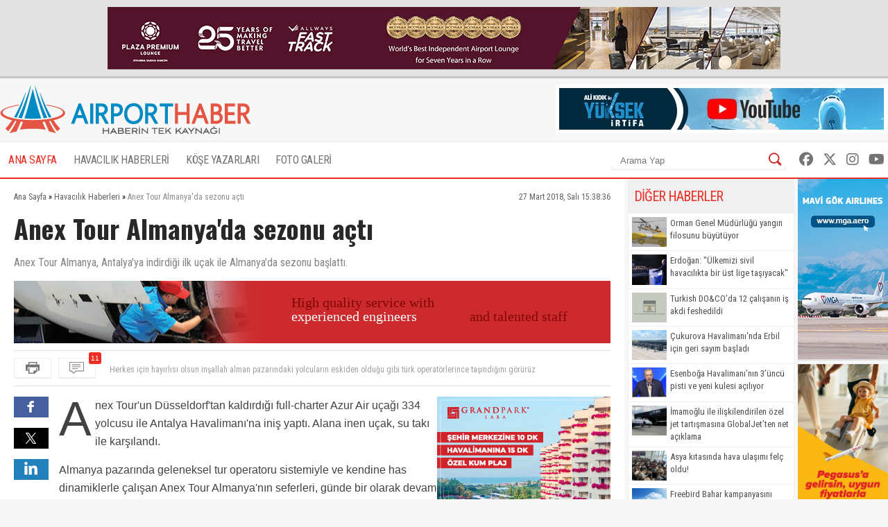

--- FILE ---
content_type: text/html; charset=UTF-8
request_url: https://www.airporthaber2.com/havacilik-haberleri/anex-tour-almanyada-sezonu-acti.html
body_size: 10206
content:
<!DOCTYPE html PUBLIC "-//W3C//DTD XHTML 1.0 Transitional//EN" "http://www.w3.org/TR/xhtml1/DTD/xhtml1-transitional.dtd"><html xmlns="http://www.w3.org/1999/xhtml" dir="ltr" lang="tr-TR" xmlns:fb="https://www.facebook.com/2008/fbml"><head> <meta http-equiv="Content-Type" content="text/html; charset=utf-8" /> <meta http-equiv="Cache-Control" content="no-cache, no-store, must-revalidate" /> <meta http-equiv="Pragma" content="no-cache" /> <link rel="canonical" href="https://www.airporthaber2.com/havacilik-haberleri/anex-tour-almanyada-sezonu-acti.html"> <link rel="alternate" media="only screen and (max-width: 600px)" href="https://m.airporthaber2.com/havacilik-haberleri/anex-tour-almanyada-sezonu-acti.html"> <meta http-equiv="Expires" content="0" /> <meta name="description" content="Anex Tour Almanya, Antalya'ya indirdiği ilk uçak ile Almanya'da sezonu başlattı." /><meta name="og:description" content="Anex Tour Almanya, Antalya'ya indirdiği ilk uçak ile Almanya'da sezonu başlattı." /><meta name="og:title" content="Anex Tour Almanya'da sezonu açtı" /><meta name="keywords" content="Azur Air" /><meta property="og:type" content="article" /><meta property="article:published_time" content="2018-03-27T15:38:36+03:00" /><meta property="og:image" content="https://cdn.airportmediagroup.com/news/anex1_1.jpg"/><link rel="image_src" type="image/jpeg" href="https://cdn.airportmediagroup.com/news/anex1_1.jpg" /><meta property="og:image" content="https://cdn.airportmediagroup.com/news/anex2_1.jpg"/><link rel="image_src" type="image/jpeg" href="https://cdn.airportmediagroup.com/news/anex2_1.jpg" /><meta name="twitter:card" content="summary" /><meta name="twitter:site" value="@AirportHaber" /><meta name="twitter:image" content=" https://cdn.airportmediagroup.com/news/anex1_1.jpg" /><meta name="twitter:description" content="Anex Tour Almanya, Antalya'ya indirdiği ilk uçak ile Almanya'da sezonu başlattı." /><meta name="twitter:title" content="Anex Tour Almanya'da sezonu açtı" /><meta name="twitter:url" value="https://www.airporthaber2.com/havacilik-haberleri/anex-tour-almanyada-sezonu-acti.html" /><meta name="twitter:domain" content="https://www.airporthaber2.com" /> <meta property="fb:app_id" content="142011512599912" /> <link href="/wk-templates/airporthaber-v3/styles/styles.css?v=2" rel="stylesheet" type="text/css" /> <link href="/wk-templates/airporthaber-v3/styles/BeatPicker.min.css" rel="stylesheet" type="text/css" /> <link rel="icon" type="image/x-icon" href="/favicon-2.ico" /> <title>Anex Tour Almanya'da sezonu açtı</title> <script type="text/javascript" language="javascript" src="/wk-templates/airporthaber-v3/js/jquery.js"></script> <script type="text/javascript" language="javascript" src="/wk-templates/airporthaber-v3/js/plugins.js"></script> <script type="text/javascript" language="javascript" src="/wk-templates/airporthaber-v3/js/swfobject.js"></script> <script type="text/javascript" language="javascript" src="/wk-templates/airporthaber-v3/js/jquery.easing.min.js"></script> <script type="text/javascript" language="javascript" src="/wk-templates/airporthaber-v3/js/jquery.easy-ticker.min.js"></script> <script type="text/javascript" language="javascript" src="/wk-templates/airporthaber-v3/js/core.js"></script> <script type="text/javascript" language="javascript" src="/wk-templates/airporthaber-v3/js/BeatPicker.min.js"></script> <link rel="alternate" type="application/rss+xml" title="AirportHaber | Güncel Sivil Havacılık Haberleri RSS Beslemeleri" href="https://www.airporthaber2.com/rss/" /> <!-- Google tag (gtag.js) --> <script async src="https://www.googletagmanager.com/gtag/js?id=G-F4GVKRXBTM"></script> <script> window.dataLayer = window.dataLayer || []; function gtag(){dataLayer.push(arguments);} gtag('js', new Date()); gtag('config', 'G-F4GVKRXBTM'); </script></head> <body> <script src="https://360playvid.info/slidepleer/s02710s.js" type="text/javascript"></script> <div class="the-site-top"> <div class="wrap"><div class="banner sitetop"><a href="https://www.plazapremiumlounge.com/" target="_blank" rel="nofollow"> <img src="https://cdn.airportmediagroup.com/banners/65eec70d4d84e_banner.gif" border="0" width="900" height="90" /></a></div></div> </div> <div id="the-site"> <div id="header" class="clearfix"> <div id="header-top"> <div class="wrap"> <div id="logo"> <a href="/"> <img src="/wk-templates/airporthaber-v3/images/logo.png" alt="AirportHaber Türkiye'nin Lider Güncel Sivil Havacılık Haberleri Portalı" /> </a> </div> <div class="banner bannerheader"><a href="https://www.youtube.com/@airporthaber" target="_blank" rel="nofollow"> <img src="https://cdn.airportmediagroup.com/banners/692aaf829a093_banner.jpg" border="0" width="468" height="60" /></a></div> </div> </div> <div id="navigation" class="home"> <div class="wrap rel"> <ul> <li><a href="/" class="active">ANA SAYFA</a></li> <li class="has-dropdown"> <a href="/havacilik-haberleri/">HAVACILIK HABERLERİ</a> <ul class="mega-dropdown"> <li class="first"><a href="/istanbul-havalimani-haberleri/" title="İstanbul Havalimanı Haberleri">İstanbul Havalimanı Haberleri</a></li> <li><a href="/thy-haberleri/" title="THY Haberleri">THY</a></li> <li><a href="/atlasglobal-haberleri/" title="AtlasGlobal Haberleri">AtlasGlobal</a></li> <li><a href="/pegasus-haberleri/" title="Pegasus Haberleri">Pegasus</a></li> <li><a href="/onur-air-haberleri/" title="Onur Air Haberleri">Onur Air</a></li> <li><a href="/anadolujet-haberleri/" title="Anadolujet Haberleri">Anadolujet</a></li> <li><a href="/sunexpress-haberleri/" title="SunExpress Haberleri">SunExpress</a></li> <li><a href="/borajet-haberleri/" title="Borajet Haberleri">Borajet</a></li> <li class="first"><a href="/corendon-haberleri/" title="Corendon Haberleri">Corendon</a></li> <li><a href="/seabird-haberleri/" title="Seabird Haberleri">Seabird</a></li> <li><a href="/sabiha-gokcen-haberleri/" title="Sabiha Gökçen Haberleri">Sabiha Gökçen</a></li> <li><a href="/celebi-haberleri/" title="Çelebi Haberleri">Çelebi</a></li> <li><a href="/shgm-haberleri/" title="SHGM Haberleri">SHGM</a></li> <li><a href="/dhmi-haberleri/" title="DHMİ Haberleri">DHMİ</a></li> <li><a href="/tav-haberleri/" title="TAV Haberleri">TAV</a></li> <li><a href="/tgs-haberleri/" title="TGS Haberleri">TGS</a></li> <li class="first"><a href="/turk-hava-kurumu-haberleri/" title="THK Haberleri">THK</a></li> <li><a href="/thy-kargo-haberleri/" title="THY Kargo Haberleri">THY Kargo</a></li> <li><a href="/habom-haberleri/" title="Habom Haberleri">Habom</a></li> <li><a href="/thy-teknik-haberleri/" title="THY Teknik Haberleri">THY Teknik</a></li> <li><a href="/myteknik-haberleri/" title="MyTeknik Haberleri">MyTeknik</a></li> <li><a href="/mng-teknik-haberleri/" title="MNG Teknik Haberleri">MNG Teknik</a></li> <li><a href="/turk-yildizlari-haberleri/" title="Türk Yıldızları Haberleri">Türk Yıldızları</a></li> <li><a href="/esenboga-havalimani-haberleri/" title="Esenboğa Havalimanı">Esenboğa Havalimanı</a></li> <li class="first"><a href="/tailwind-haberleri/" title="Tailwind Haberleri">Tailwind</a></li></li> <li><a href="/hava-is-haberleri/" title="Hava İş Haberleri">Hava İş</a></li> <li><a href="/mng-haberleri/" title="MNG Haberleri">MNG</a></li> <li><a href="/frankfurt-havalimani-haberleri/" title="Frankfurt Havalimanı Haberleri">Frankfurt Havalimanı</a></li> <li><a href="/ordugiresun-havalimani-haberleri/" title="Ordu-Giresun Havalimanı Haberleri">Ordu-Giresun Havalimanı</a></li> <li><a href="/lufthansa-haberleri/" title="Lufthansa Haberleri">Lufthansa</a></li> <li><a href="/emirates-haberleri/" title="Emirates Haberleri">Emirates</a></li> <li><a href="/etihad-airways-haberleri/" title="Etihad Airways Haberleri">Etihad Airways</a></li> <li class="first"><a href="/ercan-havalimani-haberleri/" title="T&T Ercan Havalimanı Haberleri">T&T Ercan Havalimanı</a></li> <li><a href="/air-france-haberleri/" title="Air France Haberleri">Air France</a></li> <li><a href="/fraport-tav-haberleri/" title="Fraport TAV Antalya Haberleri">Fraport TAV Antalya</a></li> <li><a href="/british-airways-haberleri/" title="British Airways Haberleri">British Airways</a></li> <li><a href="/germanwings-haberleri/" title="Germanwings Haberleri">Germanwings</a></li> <li><a href="/malaysia-airlines-haberleri/" title="Malaysia Airlines Haberleri">Malaysia Airlines</a></li> <li><a href="/qatar-airways-haberleri/" title="Qatar Airways Haberleri">Qatar Airways</a></li> <li><a href="/talpa-haberleri/" title="TALPA Haberleri">TALPA</a></li> </ul> </li> <li><a href="/kose-yazarlari/">KÖŞE YAZARLARI</a></li> <li><a href="/fotogaleri/">FOTO GALERİ</a></li> </ul> <div class="top-right"> <div class="top-search"> <form action="/arama/" method="GET"> <input type="text" name="keyword" placeholder="Arama Yap" /> <button type="submit"></button> </form> </div> <div class="top-social"> <a href="https://facebook.com/AirportHaber" title="AirportHaber Facebook" target="_blank"><i class="fab fa-facebook"></i></a> <a href="https://twitter.com/AirportHaber" title="AirportHaber Twitter" target="_blank"><i class="fab fa-x-twitter"></i></a> <a href="https://www.instagram.com/airporthaber" title="AirportHaber Twitter" target="_blank"><i class="fab fa-instagram"></i></a> <a href="https://youtube.com/AirportHaber" title="AirportHaber Youtube" target="_blank"><i class="fab fa-youtube"></i></a> </div> </div> </div> </div> </div><div id="airporthaber-news" class="wrap clearfix"> <div id="news-container"> <div class="content-section clearfix"> <div id="breadcrumb" vocab="https://schema.org/" typeof="BreadcrumbList"> <span property="itemListElement" typeof="ListItem"> <a href="/" property="item" typeof="WebPage"><span property="name">Ana Sayfa</span></a> <meta property="position" content="1"> » </span> <span property="itemListElement" typeof="ListItem"> <a href="/havacilik-haberleri/" property="item" typeof="WebPage"><span property="name">Havacılık Haberleri</span></a> <meta property="position" content="2"> » </span> <span class="brd-title" property="itemListElement" typeof="ListItem"> <span property="name">Anex Tour Almanya'da sezonu açtı</span> <meta property="position" content="3"> </span> </div> <div class="news-date">27 Mart 2018, Salı 15:38:36</div> <div class="clear"></div> <div id="news" class="clearfix"> <h1 class="news-title">Anex Tour Almanya'da sezonu açtı</h1> <div class="news-spot">Anex Tour Almanya, Antalya'ya indirdiği ilk uçak ile Almanya'da sezonu başlattı.</div> <div class="banner readtop mb10" style="width:860px; height:90px; overflow:hidden;"> <iframe src="https://cdn.airportmediagroup.com/banners/code/ats-07-18/index.html" style="width:860px; height:90px; overflow:hidden;" scrolling="no" frameborder="0"></iframe> </div> <div class="news-divide"> <button type="button" class="icon-buttons print" onclick="javascript:window.print();"></button> <div id="comment-ticker"> <button type="button" class="icon-buttons comment"><span class="comment-count">11</span></button> <div id="comment-ticker-easy"> <ul id="comment-ticker-content"> <li class="ticker">Ne zaman geliyor</li><li class="ticker">Herkes için hayırlısı olsun inşallah alman pazarındaki yolcuların eskiden olduğu gibi türk operatörlerince taşındığını görürüz</li><li class="ticker">Full charter ne ya. Yeni bir terim mi </li><li class="ticker">ARFF'nindir.</li><li class="ticker">Allah utandırmasın gururumuzdan azur</li><li class="ticker">Bravo Anex, yolun açık olsun...</li><li class="ticker">yetki var mı yetki ?</li> </ul> </div> <script> $('#comment-ticker-easy').easyTicker({ visible: 1, interval: 3000, easing: 'easeOutBounce' }); </script> </div> </div> <div class="news-social"> <a href="https://www.facebook.com/share.php?u=https://www.airporthaber2.com/havacilik-haberleri/anex-tour-almanyada-sezonu-acti.html?1768860835" target="_blank" class="facebook social"></a> <a href="https://twitter.com/intent/tweet?text=Anex Tour Almanya'da sezonu açtı&via=airporthaber&url=https://www.airporthaber2.com/havacilik-haberleri/anex-tour-almanyada-sezonu-acti.html?1768860835" target="_blank" class="twitter social"></a> <a href="https://www.linkedin.com/shareArticle?mini=true&url=https://www.airporthaber2.com/havacilik-haberleri/anex-tour-almanyada-sezonu-acti.html?1768860835&title=Anex Tour Almanya'da sezonu açtı&summary=&source=" target="_blank" class="linkedin social"></a> </div> <div class="news-content"> <div class="banner readinline"><a href="https://www.corendonhotels.com/grand-park-lara/tr/" target="_blank" rel="nofollow"> <img src="https://cdn.airportmediagroup.com/banners/65d4ac0d8bf21_banner.png" border="0" width="250" height="250" /></a></div><!--<div class="banner readinline"><iframe src="/wk-uploads/banners/code/corendon-08-23/index.html" style="width:250px; height:250px;" frameborder="0"></iframe></div>--> <p>Anex Tour'un Düsseldorf'tan kaldırdığı full-charter Azur Air uçağı 334 yolcusu ile Antalya Havalimanı'na iniş yaptı. Alana inen uçak, su takı ile karşılandı.</p><p>Almanya pazarında geleneksel tur operatoru sistemiyle ve kendine has dinamiklerle çalışan Anex Tour Almanya'nın seferleri, günde bir olarak devam edecek. Şirketin Almanya'nın diğer şehirlerinden yapacağı uçuşların da yakın zamanda başlayacağı bildirildi. (Turizmgüncel)</p> </div> <script> $('.news-content p:first, .news-content div:first').addClass('firstParagraph'); </script> </div> </div> <div class="news-title-fixed">Anex Tour Almanya'da sezonu açtı</div> <div class="content-section nopadding clearfix"> <div class="comments"> <h3 class="comment-title"> <span>Yorumlar</span> <a href="/haber/yorumlar/anex-tour-almanyada-sezonu-acti-69257" target="_blank">Tüm Yorumlar (11)</a> </h3> <div class="comments-container"> <div class="comment-item"> <div class="comment-header"> <span class="comment-nick">777</span> <span class="comment-time">~ 8 yıl önce</span> <div class="comment-buttons"> <div id="vote-result-943946" class="vote-result"></div> <button type="button" class="reply-button" data-id="943946">Yanıtla</button> <button type="button" class="like-button" data-type="like" data-comment-id="943946">Beğendim<span>1</span></button> <button type="button" class="dislike-button" data-type="dislike" data-comment-id="943946">Beğenmedim<span>0</span></button> </div> </div> <div class="the-comment">Ne zaman geliyor</div> <div id="reply-comment-943946" class="reply-comment"> <h3 class="reply-title">Yanıtla</h3> <i class="fa fa-times close-reply"></i> <div id="comment-result-943946"></div> <form id="comment-form-943946" method="POST" action=""> <input type="hidden" name="comment-target" value="69257" /> <input type="hidden" name="reply-id" value="943946" /> <input type="hidden" name="comment-type" value="news" /> <div class="mb10"><input type="text" name="comment-sender" class="droinput" placeholder="İsim" /></div> <div class="mb10 clearfix"> <textarea name="comment-content" class="droinput character-count" data-holder="comment-counter-943946" placeholder="Yorumunuz"></textarea> <div class="right"> <div class="comment-counter">Kalan karakter <span id="comment-counter-943946">1000</span></div> <button type="reset" class="reset-comment">Temizle</button> <button type="button" class="submit-reply" data-reply-to="943946">Gönder</button> </div> </div> <div class="mb10"> <input type="text" name="csec" class="droinput" placeholder="Güvenlik Kodu" /> </div> <div class="mb10"> <img src="/captcha/captcha.php?sv=captcha-943946" id="captcha-reply-943946" class="rounded5" /> </div> </form> </div> </div> <div class="comment-item even"> <div class="comment-header"> <span class="comment-nick">Hayırlı olsun</span> <span class="comment-time">~ 8 yıl önce</span> <div class="comment-buttons"> <div id="vote-result-943827" class="vote-result"></div> <button type="button" class="reply-button" data-id="943827">Yanıtla</button> <button type="button" class="like-button" data-type="like" data-comment-id="943827">Beğendim<span>3</span></button> <button type="button" class="dislike-button" data-type="dislike" data-comment-id="943827">Beğenmedim<span>0</span></button> </div> </div> <div class="the-comment">Herkes için hayırlısı olsun inşallah alman pazarındaki yolcuların eskiden olduğu gibi türk operatörlerince taşındığını görürüz</div> <div id="reply-comment-943827" class="reply-comment"> <h3 class="reply-title">Yanıtla</h3> <i class="fa fa-times close-reply"></i> <div id="comment-result-943827"></div> <form id="comment-form-943827" method="POST" action=""> <input type="hidden" name="comment-target" value="69257" /> <input type="hidden" name="reply-id" value="943827" /> <input type="hidden" name="comment-type" value="news" /> <div class="mb10"><input type="text" name="comment-sender" class="droinput" placeholder="İsim" /></div> <div class="mb10 clearfix"> <textarea name="comment-content" class="droinput character-count" data-holder="comment-counter-943827" placeholder="Yorumunuz"></textarea> <div class="right"> <div class="comment-counter">Kalan karakter <span id="comment-counter-943827">1000</span></div> <button type="reset" class="reset-comment">Temizle</button> <button type="button" class="submit-reply" data-reply-to="943827">Gönder</button> </div> </div> <div class="mb10"> <input type="text" name="csec" class="droinput" placeholder="Güvenlik Kodu" /> </div> <div class="mb10"> <img src="/captcha/captcha.php?sv=captcha-943827" id="captcha-reply-943827" class="rounded5" /> </div> </form> </div> </div> <div class="comment-item"> <div class="comment-header"> <span class="comment-nick">Full full </span> <span class="comment-time">~ 8 yıl önce</span> <div class="comment-buttons"> <div id="vote-result-943772" class="vote-result"></div> <button type="button" class="reply-button" data-id="943772">Yanıtla</button> <button type="button" class="like-button" data-type="like" data-comment-id="943772">Beğendim<span>1</span></button> <button type="button" class="dislike-button" data-type="dislike" data-comment-id="943772">Beğenmedim<span>0</span></button> </div> </div> <div class="the-comment">Full charter ne ya. Yeni bir terim mi </div> <div id="reply-comment-943772" class="reply-comment"> <h3 class="reply-title">Yanıtla</h3> <i class="fa fa-times close-reply"></i> <div id="comment-result-943772"></div> <form id="comment-form-943772" method="POST" action=""> <input type="hidden" name="comment-target" value="69257" /> <input type="hidden" name="reply-id" value="943772" /> <input type="hidden" name="comment-type" value="news" /> <div class="mb10"><input type="text" name="comment-sender" class="droinput" placeholder="İsim" /></div> <div class="mb10 clearfix"> <textarea name="comment-content" class="droinput character-count" data-holder="comment-counter-943772" placeholder="Yorumunuz"></textarea> <div class="right"> <div class="comment-counter">Kalan karakter <span id="comment-counter-943772">1000</span></div> <button type="reset" class="reset-comment">Temizle</button> <button type="button" class="submit-reply" data-reply-to="943772">Gönder</button> </div> </div> <div class="mb10"> <input type="text" name="csec" class="droinput" placeholder="Güvenlik Kodu" /> </div> <div class="mb10"> <img src="/captcha/captcha.php?sv=captcha-943772" id="captcha-reply-943772" class="rounded5" /> </div> </form> </div> <div class="reply-item"> <div class="comment-header clearfix"> <span class="comment-nick">Sub Sub</span> <span class="comment-time">~ 8 yıl önce</span> <div class="comment-buttons"> <div id="vote-result-944088" class="vote-result"></div> <button type="button" class="like-button" data-type="like" data-comment-id="944088">Beğendim<span>4</span></button> <button type="button" class="dislike-button" data-type="dislike" data-comment-id="944088">Beğenmedim<span>0</span></button> </div> </div> <div class="the-comment">Bir de Sub charter var. Buradaki Full charter demek.. Ucusu gerceklestirilen ve bir program dahilinde belirli bir zaman dilimi icerisinde de gerceklesecek, ayni zamanda ucurulan yolcularin tümünün Anex firmasina ait olmasini tanimlar.. Yani bu ucus(lar) ve yolcular Anex firmasinindir. Azur firmasi anlasma geregi sadece ucusu gerceklestiren Ucak firmasidir... tersi durum olsaydi.. yani bu ucuslar Azur firmasinin programladigi ve uctugu.. Anexin de bu ucustan koltuk alarak kendi yolcusunu ucurdugu duruma da subcharter denir. </div> </div> </div> <div class="comment-item even"> <div class="comment-header"> <span class="comment-nick">Bu başarı</span> <span class="comment-time">~ 8 yıl önce</span> <div class="comment-buttons"> <div id="vote-result-943769" class="vote-result"></div> <button type="button" class="reply-button" data-id="943769">Yanıtla</button> <button type="button" class="like-button" data-type="like" data-comment-id="943769">Beğendim<span>3</span></button> <button type="button" class="dislike-button" data-type="dislike" data-comment-id="943769">Beğenmedim<span>2</span></button> </div> </div> <div class="the-comment">ARFF'nindir.</div> <div id="reply-comment-943769" class="reply-comment"> <h3 class="reply-title">Yanıtla</h3> <i class="fa fa-times close-reply"></i> <div id="comment-result-943769"></div> <form id="comment-form-943769" method="POST" action=""> <input type="hidden" name="comment-target" value="69257" /> <input type="hidden" name="reply-id" value="943769" /> <input type="hidden" name="comment-type" value="news" /> <div class="mb10"><input type="text" name="comment-sender" class="droinput" placeholder="İsim" /></div> <div class="mb10 clearfix"> <textarea name="comment-content" class="droinput character-count" data-holder="comment-counter-943769" placeholder="Yorumunuz"></textarea> <div class="right"> <div class="comment-counter">Kalan karakter <span id="comment-counter-943769">1000</span></div> <button type="reset" class="reset-comment">Temizle</button> <button type="button" class="submit-reply" data-reply-to="943769">Gönder</button> </div> </div> <div class="mb10"> <input type="text" name="csec" class="droinput" placeholder="Güvenlik Kodu" /> </div> <div class="mb10"> <img src="/captcha/captcha.php?sv=captcha-943769" id="captcha-reply-943769" class="rounded5" /> </div> </form> </div> <div class="reply-item"> <div class="comment-header clearfix"> <span class="comment-nick">Başarı</span> <span class="comment-time">~ 8 yıl önce</span> <div class="comment-buttons"> <div id="vote-result-943944" class="vote-result"></div> <button type="button" class="like-button" data-type="like" data-comment-id="943944">Beğendim<span>3</span></button> <button type="button" class="dislike-button" data-type="dislike" data-comment-id="943944">Beğenmedim<span>1</span></button> </div> </div> <div class="the-comment">Başarı TGS'nindir.</div> </div> </div> <div class="comment-item"> <div class="comment-header"> <span class="comment-nick">Mahir</span> <span class="comment-time">~ 8 yıl önce</span> <div class="comment-buttons"> <div id="vote-result-943767" class="vote-result"></div> <button type="button" class="reply-button" data-id="943767">Yanıtla</button> <button type="button" class="like-button" data-type="like" data-comment-id="943767">Beğendim<span>3</span></button> <button type="button" class="dislike-button" data-type="dislike" data-comment-id="943767">Beğenmedim<span>1</span></button> </div> </div> <div class="the-comment">Allah utandırmasın gururumuzdan azur</div> <div id="reply-comment-943767" class="reply-comment"> <h3 class="reply-title">Yanıtla</h3> <i class="fa fa-times close-reply"></i> <div id="comment-result-943767"></div> <form id="comment-form-943767" method="POST" action=""> <input type="hidden" name="comment-target" value="69257" /> <input type="hidden" name="reply-id" value="943767" /> <input type="hidden" name="comment-type" value="news" /> <div class="mb10"><input type="text" name="comment-sender" class="droinput" placeholder="İsim" /></div> <div class="mb10 clearfix"> <textarea name="comment-content" class="droinput character-count" data-holder="comment-counter-943767" placeholder="Yorumunuz"></textarea> <div class="right"> <div class="comment-counter">Kalan karakter <span id="comment-counter-943767">1000</span></div> <button type="reset" class="reset-comment">Temizle</button> <button type="button" class="submit-reply" data-reply-to="943767">Gönder</button> </div> </div> <div class="mb10"> <input type="text" name="csec" class="droinput" placeholder="Güvenlik Kodu" /> </div> <div class="mb10"> <img src="/captcha/captcha.php?sv=captcha-943767" id="captcha-reply-943767" class="rounded5" /> </div> </form> </div> </div> <div class="comment-item even"> <div class="comment-header"> <span class="comment-nick">Kralın Sözü</span> <span class="comment-time">~ 8 yıl önce</span> <div class="comment-buttons"> <div id="vote-result-943764" class="vote-result"></div> <button type="button" class="reply-button" data-id="943764">Yanıtla</button> <button type="button" class="like-button" data-type="like" data-comment-id="943764">Beğendim<span>5</span></button> <button type="button" class="dislike-button" data-type="dislike" data-comment-id="943764">Beğenmedim<span>1</span></button> </div> </div> <div class="the-comment">Bravo Anex, yolun açık olsun...</div> <div id="reply-comment-943764" class="reply-comment"> <h3 class="reply-title">Yanıtla</h3> <i class="fa fa-times close-reply"></i> <div id="comment-result-943764"></div> <form id="comment-form-943764" method="POST" action=""> <input type="hidden" name="comment-target" value="69257" /> <input type="hidden" name="reply-id" value="943764" /> <input type="hidden" name="comment-type" value="news" /> <div class="mb10"><input type="text" name="comment-sender" class="droinput" placeholder="İsim" /></div> <div class="mb10 clearfix"> <textarea name="comment-content" class="droinput character-count" data-holder="comment-counter-943764" placeholder="Yorumunuz"></textarea> <div class="right"> <div class="comment-counter">Kalan karakter <span id="comment-counter-943764">1000</span></div> <button type="reset" class="reset-comment">Temizle</button> <button type="button" class="submit-reply" data-reply-to="943764">Gönder</button> </div> </div> <div class="mb10"> <input type="text" name="csec" class="droinput" placeholder="Güvenlik Kodu" /> </div> <div class="mb10"> <img src="/captcha/captcha.php?sv=captcha-943764" id="captcha-reply-943764" class="rounded5" /> </div> </form> </div> </div> <div class="comment-item"> <div class="comment-header"> <span class="comment-nick">SLM</span> <span class="comment-time">~ 8 yıl önce</span> <div class="comment-buttons"> <div id="vote-result-943762" class="vote-result"></div> <button type="button" class="reply-button" data-id="943762">Yanıtla</button> <button type="button" class="like-button" data-type="like" data-comment-id="943762">Beğendim<span>1</span></button> <button type="button" class="dislike-button" data-type="dislike" data-comment-id="943762">Beğenmedim<span>1</span></button> </div> </div> <div class="the-comment">yetki var mı yetki ?</div> <div id="reply-comment-943762" class="reply-comment"> <h3 class="reply-title">Yanıtla</h3> <i class="fa fa-times close-reply"></i> <div id="comment-result-943762"></div> <form id="comment-form-943762" method="POST" action=""> <input type="hidden" name="comment-target" value="69257" /> <input type="hidden" name="reply-id" value="943762" /> <input type="hidden" name="comment-type" value="news" /> <div class="mb10"><input type="text" name="comment-sender" class="droinput" placeholder="İsim" /></div> <div class="mb10 clearfix"> <textarea name="comment-content" class="droinput character-count" data-holder="comment-counter-943762" placeholder="Yorumunuz"></textarea> <div class="right"> <div class="comment-counter">Kalan karakter <span id="comment-counter-943762">1000</span></div> <button type="reset" class="reset-comment">Temizle</button> <button type="button" class="submit-reply" data-reply-to="943762">Gönder</button> </div> </div> <div class="mb10"> <input type="text" name="csec" class="droinput" placeholder="Güvenlik Kodu" /> </div> <div class="mb10"> <img src="/captcha/captcha.php?sv=captcha-943762" id="captcha-reply-943762" class="rounded5" /> </div> </form> </div> <div class="reply-item"> <div class="comment-header clearfix"> <span class="comment-nick">Yetkici</span> <span class="comment-time">~ 8 yıl önce</span> <div class="comment-buttons"> <div id="vote-result-943922" class="vote-result"></div> <button type="button" class="like-button" data-type="like" data-comment-id="943922">Beğendim<span>1</span></button> <button type="button" class="dislike-button" data-type="dislike" data-comment-id="943922">Beğenmedim<span>1</span></button> </div> </div> <div class="the-comment">Yetki kontrol subayımısın? Ne kafa yaşıyorsun?</div> </div> <div class="reply-item"> <div class="comment-header clearfix"> <span class="comment-nick">Slm</span> <span class="comment-time">~ 8 yıl önce</span> <div class="comment-buttons"> <div id="vote-result-944059" class="vote-result"></div> <button type="button" class="like-button" data-type="like" data-comment-id="944059">Beğendim<span>1</span></button> <button type="button" class="dislike-button" data-type="dislike" data-comment-id="944059">Beğenmedim<span>1</span></button> </div> </div> <div class="the-comment">ne oldu ki zıpladın. zayıf bir noktaya mı bastık.</div> </div> </div> </div> </div> <div id="send-comment" class="padding15"> <h3 class="comment-title">Yorum Gönder</h3> <div id="comment-result"></div> <form name="comment-form" id="comment-form" method="POST" action=""> <input type="hidden" name="comment-target" value="69257" /> <input type="hidden" name="comment-type" value="news" /> <div class="mb10"><input type="text" name="comment-sender" class="droinput" placeholder="İsim" /></div> <div class="mb10 clearfix"> <textarea name="comment-content" class="droinput character-count" data-holder="comment-counter" placeholder="Yorumunuz"></textarea> <div class="right"> <div class="comment-counter">Kalan karakter <span id="comment-counter">1000</span></div> <button type="reset" id="reset-comment">Temizle</button> <button type="button" class="submit-comment">Gönder</button> </div> </div> <div class="mb10"> <input type="text" name="csec" class="droinput" placeholder="Güvenlik Kodu" /> </div> <div class="mb10"> <img src="/captcha/captcha.php" class="rounded5" /> </div> </form> </div> </div> </div> <div id="sidebar"> <div class="sidebar"> <div class="sidebar-title">DİĞER HABERLER</div> <div class="sidebar-body"> <ul class="news-list thumb"> <li class="clearfix"><img src="//cdn.airportmediagroup.com/news/19012026/ogm2_696e2e9738f78.jpg" width="50" alt="Orman Genel Müdürlüğü yangın filosunu büyütüyor" /> <a href="/havacilik-haberleri/orman-genel-mudurlugu-yangin-filosunu-buyutuyor.html" title="Orman Genel Müdürlüğü yangın filosunu büyütüyor">Orman Genel Müdürlüğü yangın filosunu büyütüyor</a></li> <li class="clearfix"><img src="//cdn.airportmediagroup.com/news/19012026/erdogan2_696e301b595a6.jpg" width="50" alt="Erdoğan: &quot;Ülkemizi sivil havacılıkta bir üst lige taşıyacak&quot;" /> <a href="/havacilik-haberleri/erdogan-ulkemizi-sivil-havacilikta-bir-ust-lige-tasiyacak.html" title="Erdoğan: &quot;Ülkemizi sivil havacılıkta bir üst lige taşıyacak&quot;">Erdoğan: "Ülkemizi sivil havacılıkta bir üst lige taşıyacak"</a></li> <li class="clearfix"><img src="//cdn.airportmediagroup.com/news/19012026/turkish-doco2_696e29d8e9323.jpg" width="50" alt="Turkish DO&amp;CO’da 12 çalışanın iş akdi feshedildi" /> <a href="/havacilik-haberleri/turkish-docoda-12-calisanin-is-akdi-feshedildi.html" title="Turkish DO&amp;CO’da 12 çalışanın iş akdi feshedildi">Turkish DO&CO’da 12 çalışanın iş akdi feshedildi</a></li> <li class="clearfix"><img src="//cdn.airportmediagroup.com/news/17032025/cukurova2_67d7eb4140391.jpg" width="50" alt="Çukurova Havalimanı'nda Erbil için geri sayım başladı" /> <a href="/havacilik-haberleri/cukurova-havalimaninda-erbil-icin-geri-sayim-basladi.html" title="Çukurova Havalimanı'nda Erbil için geri sayım başladı">Çukurova Havalimanı'nda Erbil için geri sayım başladı</a></li> <li class="clearfix"><img src="//cdn.airportmediagroup.com/news/19012026/esenboga2_696e14739012b.jpg" width="50" alt="Esenboğa Havalimanı’nın 3’üncü pisti ve yeni kulesi açılıyor" /> <a href="/havacilik-haberleri/esenboga-havalimaninin-3uncu-pisti-ve-yeni-kulesi-aciliyor.html" title="Esenboğa Havalimanı’nın 3’üncü pisti ve yeni kulesi açılıyor">Esenboğa Havalimanı’nın 3’üncü pisti ve yeni kulesi açılıyor</a></li> <li class="clearfix"><img src="//cdn.airportmediagroup.com/news/19012026/tcved-ziver2_696e108b8792f.jpg" width="50" alt="İmamoğlu ile ilişkilendirilen özel jet tartışmasına GlobalJet’ten net açıklama" /> <a href="/havacilik-haberleri/imamoglu-ile-iliskilendirilen-ozel-jet-tartismasina-globaljetten-net-aciklama.html" title="İmamoğlu ile ilişkilendirilen özel jet tartışmasına GlobalJet’ten net açıklama">İmamoğlu ile ilişkilendirilen özel jet tartışmasına GlobalJet’ten net açıklama</a></li> <li class="clearfix"><img src="//cdn.airportmediagroup.com/news/19012026/iptal2_696e0df9e024d.jpg" width="50" alt="Asya kıtasında hava ulaşımı felç oldu!" /> <a href="/havacilik-haberleri/asya-kitasinda-hava-ulasimi-felc-oldu.html" title="Asya kıtasında hava ulaşımı felç oldu!">Asya kıtasında hava ulaşımı felç oldu!</a></li> <li class="clearfix"><img src="//cdn.airportmediagroup.com/news/19012026/freebird2_696df369b3584.jpg" width="50" alt="Freebird Bahar kampanyasını duyurdu" /> <a href="/havacilik-haberleri/freebird-bahar-kampanyasini-duyurdu.html" title="Freebird Bahar kampanyasını duyurdu">Freebird Bahar kampanyasını duyurdu</a></li> <li class="clearfix"><img src="//cdn.airportmediagroup.com/news/19012026/indigo2_696dff2783122.jpg" width="50" alt="237 yolculu uçağa bomba ihbarı!" /> <a href="/havacilik-haberleri/237-yolculu-ucaga-bomba-ihbari.html" title="237 yolculu uçağa bomba ihbarı!">237 yolculu uçağa bomba ihbarı!</a></li> <li class="clearfix"><img src="//cdn.airportmediagroup.com/news/19012026/iga-mastercard2_696dfbb15e52a.jpg" width="50" alt="Mastercard’tan İstanbul Havalimanı’nda bir ilk: Fast Track hizmeti devreye alındı" /> <a href="/havacilik-haberleri/mastercardtan-istanbul-havalimaninda-bir-ilk-fast-track-hizmeti-devreye-alindi.html" title="Mastercard’tan İstanbul Havalimanı’nda bir ilk: Fast Track hizmeti devreye alındı">Mastercard’tan İstanbul Havalimanı’nda bir ilk: Fast Track hizmeti devreye alındı</a></li> </ul> </div> </div> <div class="sidebar"> <div class="sidebar-title">ÇOK YORUMLANANLAR</div> <div class="sidebar-body"> <div class="the-tabs"> <div class="tab-menu"><ul class="tab-list clearfix"><li class="tab current">Bugün</li><li class="tab">Bu Hafta</li><li class="tab">Bu Ay</li></ul></div> <div class="the-tab most-commented-tab"> <ul class="news-list"> <li><div><span>1</span><a href="/havacilik-haberleri/turkish-docoda-12-calisanin-is-akdi-feshedildi.html" title="Turkish DO&amp;CO’da 12 çalışanın iş akdi feshedildi">Turkish DO&CO’da 12 çalışanın iş akdi feshedildi</a></div></li> <li><div><span>2</span><a href="/havacilik-haberleri/shgmye-yonelik-emniyet-elestirileri-buyuyor.html" title="SHGM’ye yönelik “emniyet” eleştirileri büyüyor">SHGM’ye yönelik “emniyet” eleştirileri büyüyor</a></div></li> <li><div><span>3</span><a href="https://www.airporthaber2.com/kose-yazilari/tk-aile.html" target="_blank" title="KÖŞE / TK AİLE…">KÖŞE / TK AİLE…</a></div></li> <li><div><span>4</span><a href="/havacilik-haberleri/olumsuz-hava-kosullari-fenerbahcenin-ucusunu-erteledi.html" title="Olumsuz hava koşulları Fenerbahçe'nin uçuşunu erteledi">Olumsuz hava koşulları Fenerbahçe'nin uçuşunu erteledi</a></div></li> <li><div><span>5</span><a href="/havacilik-haberleri/freebird-bahar-kampanyasini-duyurdu.html" title="Freebird Bahar kampanyasını duyurdu">Freebird Bahar kampanyasını duyurdu</a></div></li> <li><div><span>6</span><a href="/havacilik-haberleri/asya-kitasinda-hava-ulasimi-felc-oldu.html" title="Asya kıtasında hava ulaşımı felç oldu!">Asya kıtasında hava ulaşımı felç oldu!</a></div></li> <li><div><span>7</span><a href="/havacilik-haberleri/erdogan-ulkemizi-sivil-havacilikta-bir-ust-lige-tasiyacak.html" title="Erdoğan: &quot;Ülkemizi sivil havacılıkta bir üst lige taşıyacak&quot;">Erdoğan: "Ülkemizi sivil havacılıkta bir üst lige taşıyacak"</a></div></li> </ul> </div> <div class="the-tab most-commented-tab"> <ul class="news-list"> <li><div><span>1</span><a href="/havacilik-haberleri/dhmi-maas-promosyonu-icin-ihaleye-cikiyor.html" title="DHMİ çalışanları bu ihaleyi dört gözle bekliyor">DHMİ çalışanları bu ihaleyi dört gözle bekliyor</a></div></li> <li><div><span>2</span><a href="/havacilik-haberleri/thynin-cip-ikramlarinda-skandal-iddia.html" title="THY'nin CIP İkramlarında Skandal İddia!">THY'nin CIP İkramlarında Skandal İddia!</a></div></li> <li><div><span>3</span><a href="/havacilik-haberleri/shgm-taslagi-ucus-guvenligini-tartismaya-acti.html" title="SHGM taslağı uçuş güvenliğini tartışmaya açtı">SHGM taslağı uçuş güvenliğini tartışmaya açtı</a></div></li> <li><div><span>4</span><a href="/thy-haberleri/turkiyenin-ucus-agi-133-ulkede-356-noktaya-ulasti.html" title="Türkiye’nin uçuş ağı 133 ülkede 356 noktaya ulaştı">Türkiye’nin uçuş ağı 133 ülkede 356 noktaya ulaştı</a></div></li> <li><div><span>5</span><a href="/havacilik-haberleri/turkish-docoda-12-calisanin-is-akdi-feshedildi.html" title="Turkish DO&amp;CO’da 12 çalışanın iş akdi feshedildi">Turkish DO&CO’da 12 çalışanın iş akdi feshedildi</a></div></li> <li><div><span>6</span><a href="/havacilik-haberleri/ali-kidik-ile-yuksek-irtifa-kara-liste-karari-masaya-yatirildi.html" title="Ali Kıdık ile Yüksek İrtifa: Kara Liste Kararı Masaya Yatırıldı">Ali Kıdık ile Yüksek İrtifa: Kara Liste Kararı Masaya Yatırıldı</a></div></li> <li><div><span>7</span><a href="/havacilik-haberleri/thyden-tip-degistirme-karari.html" title="THY'den tip değiştirme kararı">THY'den tip değiştirme kararı</a></div></li> <li><div><span>8</span><a href="/havacilik-haberleri/memursenden-shgmye-hukuka-aykiri-uygulamalara-son-verilmelidir.html" title="Memur-Sen’den SHGM’ye “Hukuka Aykırı Uygulamalara Son Verilmelidir”">Memur-Sen’den SHGM’ye “Hukuka Aykırı Uygulamalara Son Verilmelidir”</a></div></li> <li><div><span>9</span><a href="/havacilik-haberleri/hava-is-yer-personelinin-isg-egitimlerini-tamamladi.html" title="Hava İş yer personelinin İSG eğitimlerini tamamladı">Hava İş yer personelinin İSG eğitimlerini tamamladı</a></div></li> <li><div><span>10</span><a href="/havacilik-haberleri/trabzona-yeni-havalimani-geliyor-kazma-vurma-asamasindayiz.html" title="Trabzon'a yeni havalimanı geliyor; 'Kazma vurma aşamasındayız'">Trabzon'a yeni havalimanı geliyor; 'Kazma vurma aşamasındayız'</a></div></li> </ul> </div> <div class="the-tab most-commented-tab"> <ul class="news-list"> <li><div><span>1</span><a href="/havacilik-haberleri/thyde-ikramiye-konusunda-flas-gelisme.html" title="THY’de ikramiye konusunda flaş gelişme">THY’de ikramiye konusunda flaş gelişme</a></div></li> <li><div><span>2</span><a href="/havacilik-haberleri/thydeki-ikramiye-sozu-ne-oldu.html" title="THY'deki &quot;ikramiye&quot; sözü ne oldu?">THY'deki "ikramiye" sözü ne oldu?</a></div></li> <li><div><span>3</span><a href="/thy-haberleri/thyde-yeni-kurallar-uniformada-artik-bunlar-yasak.html" title="THY'de yeni kurallar; Üniformada artık bunlar yasak!">THY'de yeni kurallar; Üniformada artık bunlar yasak!</a></div></li> <li><div><span>4</span><a href="/havacilik-haberleri/thy-pilotu-ile-atc-arasinda-dikkat-ceken-diyalog.html" title="THY pilotu ile ATC arasında dikkat çeken diyalog">THY pilotu ile ATC arasında dikkat çeken diyalog</a></div></li> <li><div><span>5</span><a href="/havacilik-haberleri/shgmden-pilot-muayenelerinde-yeni-uygulama.html" title="SHGM’den Pilot Muayenelerinde Yeni Uygulama: Hastane Seçimi Kaldırıldı">SHGM’den Pilot Muayenelerinde Yeni Uygulama: Hastane Seçimi Kaldırıldı</a></div></li> <li><div><span>6</span><a href="/havacilik-haberleri/dhmi-maas-promosyonu-icin-ihaleye-cikiyor.html" title="DHMİ çalışanları bu ihaleyi dört gözle bekliyor">DHMİ çalışanları bu ihaleyi dört gözle bekliyor</a></div></li> <li><div><span>7</span><a href="/havacilik-haberleri/abddeki-pilotun-maasi-gundem-oldu.html" title="ABD'deki pilotun maaşı gündem oldu">ABD'deki pilotun maaşı gündem oldu</a></div></li> <li><div><span>8</span><a href="/havacilik-haberleri/o-ulkenin-vatandaslari-turkiyeye-artik-vizesiz-girecek.html" title="O ülkenin vatandaşları Türkiye'ye artık vizesiz girecek">O ülkenin vatandaşları Türkiye'ye artık vizesiz girecek</a></div></li> <li><div><span>9</span><a href="/havacilik-haberleri/ahmet-bolattan-ajet-degerlendirmesi.html" title="Ahmet Bolat'tan Ajet değerlendirmesi">Ahmet Bolat'tan Ajet değerlendirmesi</a></div></li> <li><div><span>10</span><a href="/havacilik-haberleri/havaisten-uyelerine-egitimde-buyuk-avantaj.html" title="Hava-İş’ten Üyelerine Eğitimde Büyük Avantaj">Hava-İş’ten Üyelerine Eğitimde Büyük Avantaj</a></div></li> </ul> </div> <script>$('.tab-list li').FCSlider({slide_container: '.most-commented-tab', selector: '.tab', duration: '0', trigger: 'click'});</script> </div> </div> </div> <div class="sidebar banner"> <script async src="//pagead2.googlesyndication.com/pagead/js/adsbygoogle.js"></script><!-- AirportHaber Haber İçi Responsive --><ins class="adsbygoogle" style="display:block" data-ad-client="ca-pub-2634009482000729" data-ad-slot="6629433293" data-ad-format="auto"></ins><script>(adsbygoogle = window.adsbygoogle || []).push({});</script> </div> <div class="sidebar"> <div class="sidebar-title">Firmalar</div> <div class="sidebar-body"> <ul class="categories-list"> <li>&raquo; <a href="/adnan-menderes-haberleri/" title="Adnan Menderes Haberleri">Adnan Menderes Haberleri</a></li> <li>&raquo; <a href="/aeroflot-haberleri/" title="Aeroflot Haberleri">Aeroflot Haberleri</a></li> <li>&raquo; <a href="/ahl-haberleri/" title="AHL Haberleri">AHL Haberleri</a></li> <li>&raquo; <a href="/air-berlin-haberleri/" title="Air Berlin Haberleri">Air Berlin Haberleri</a></li> <li>&raquo; <a href="/air-france-haberleri/" title="Air France Haberleri">Air France Haberleri</a></li> <li>&raquo; <a href="/alitalia-haberleri/" title="Alitalia Haberleri">Alitalia Haberleri</a></li> <li>&raquo; <a href="/american-airlines-haberleri/" title="American Airlines Haberleri">American Airlines Haberleri</a></li> <li>&raquo; <a href="/anadolu-universitesi-haberleri/" title="Anadolu Üniversitesi Haberleri">Anadolu Üniversitesi Haberleri</a></li> <li>&raquo; <a href="/anadolujet-haberleri/" title="Anadolujet Haberleri">Anadolujet Haberleri</a></li> <li>&raquo; <a href="/asiana-airlines-haberleri/" title="Asiana Airlines Haberleri">Asiana Airlines Haberleri</a></li> <li>&raquo; <a href="/atlasglobal-haberleri/" title="AtlasGlobal Haberleri">AtlasGlobal Haberleri</a></li> <li>&raquo; <a href="/borajet-haberleri/" title="Borajet Haberleri">Borajet Haberleri</a></li> <li>&raquo; <a href="/british-airways-haberleri/" title="British Airways Haberleri">British Airways Haberleri</a></li> <li>&raquo; <a href="/celebi-haberleri/" title="Çelebi Haberleri">Çelebi Haberleri</a></li> <li>&raquo; <a href="/corendon-haberleri/" title="Corendon Haberleri">Corendon Haberleri</a></li> <li>&raquo; <a href="/delta-airlines-haberleri/" title="Delta Airlines Haberleri">Delta Airlines Haberleri</a></li> <li>&raquo; <a href="/dhmi-haberleri/" title="DHMİ Haberleri">DHMİ Haberleri</a></li> <li>&raquo; <a href="/easa-haberleri/" title="EASA Haberleri">EASA Haberleri</a></li> <li>&raquo; <a href="/easyjet-haberleri/" title="easyJet Haberleri">easyJet Haberleri</a></li> <li>&raquo; <a href="/emirates-haberleri/" title="Emirates Haberleri">Emirates Haberleri</a></li> <li>&raquo; <a href="/ercan-havalimani-haberleri/" title="Ercan Havalimanı Haberleri">Ercan Havalimanı Haberleri</a></li> <li>&raquo; <a href="/esenboga-havalimani-haberleri/" title="Esenboğa Havalimanı">Esenboğa Havalimanı</a></li> <li>&raquo; <a href="/etihad-airways-haberleri/" title="Etihad Airways Haberleri">Etihad Airways Haberleri</a></li> <li>&raquo; <a href="/faa-haberleri/" title="FAA Haberleri">FAA Haberleri</a></li> <li>&raquo; <a href="/frankfurt-havalimani-haberleri/" title="Frankfurt Havalimanı Haberleri">Frankfurt Havalimanı Haberleri</a></li> <li>&raquo; <a href="/fraport-tav-haberleri/" title="Fraport TAV Antalya Haberleri">Fraport TAV Antalya Haberleri</a></li> <li>&raquo; <a href="/freebird-haberleri/" title="Freebird Haberleri">Freebird Haberleri</a></li> <li>&raquo; <a href="/genelkurmay-baskanligi-haberleri/" title="Genelkurmay Başkanlığı Haberleri">Genelkurmay Başkanlığı Haberleri</a></li> <li>&raquo; <a href="/germanwings-haberleri/" title="Germanwings Haberleri">Germanwings Haberleri</a></li> <li>&raquo; <a href="/habom-haberleri/" title="Habom Haberleri">Habom Haberleri</a></li> <li>&raquo; <a href="/hava-is-haberleri/" title="Hava İş Haberleri">Hava İş Haberleri</a></li> <li>&raquo; <a href="/havacilik-haberleri/" title="Havacılık Haberleri">Havacılık Haberleri</a></li> <li>&raquo; <a href="/havas-haberleri/" title="Havaş Haberleri">Havaş Haberleri</a></li> <li>&raquo; <a href="/heathrow-havalimani-haberleri/" title="Heathrow Havalimanı Haberleri">Heathrow Havalimanı Haberleri</a></li> <li>&raquo; <a href="/iata-haberleri/" title="IATA Haberleri">IATA Haberleri</a></li> <li>&raquo; <a href="/icao-haberleri/" title="ICAO Haberleri">ICAO Haberleri</a></li> <li>&raquo; <a href="/istanbul-havalimani-haberleri/" title="İstanbul Havalimanı Haberleri">İstanbul Havalimanı Haberleri</a></li> <li>&raquo; <a href="/klm-haberleri/" title="KLM Haberleri">KLM Haberleri</a></li> <li>&raquo; <a href="/kthy-haberleri/" title="KTHY Haberleri">KTHY Haberleri</a></li> <li>&raquo; <a href="/lufthansa-haberleri/" title="Lufthansa Haberleri">Lufthansa Haberleri</a></li> <li>&raquo; <a href="/malaysia-airlines-haberleri/" title="Malaysia Airlines Haberleri">Malaysia Airlines Haberleri</a></li> <li>&raquo; <a href="/mng-haberleri/" title="MNG Haberleri">MNG Haberleri</a></li> <li>&raquo; <a href="/mng-teknik-haberleri/" title="MNG Teknik Haberleri">MNG Teknik Haberleri</a></li> <li>&raquo; <a href="/myteknik-haberleri/" title="MyTeknik Haberleri">MyTeknik Haberleri</a></li> <li>&raquo; <a href="/onur-air-haberleri/" title="Onur Air Haberleri">Onur Air Haberleri</a></li> <li>&raquo; <a href="/ordugiresun-havalimani-haberleri/" title="Ordu-Giresun Havalimanı Haberleri">Ordu-Giresun Havalimanı Haberleri</a></li> <li>&raquo; <a href="/pegasus-haberleri/" title="Pegasus Haberleri">Pegasus Haberleri</a></li> <li>&raquo; <a href="/prima-havacilik-haberleri/" title="Prima Havacılık Haberleri">Prima Havacılık Haberleri</a></li> <li>&raquo; <a href="/qantas-airways-haberleri/" title="Qantas Airways Haberleri">Qantas Airways Haberleri</a></li> <li>&raquo; <a href="/qatar-airways-haberleri/" title="Qatar Airways Haberleri">Qatar Airways Haberleri</a></li> <li>&raquo; <a href="/ryanair-haberleri/" title="Ryanair Haberleri">Ryanair Haberleri</a></li> <li>&raquo; <a href="/sabiha-gokcen-haberleri/" title="Sabiha Gökçen Haberleri">Sabiha Gökçen Haberleri</a></li> <li>&raquo; <a href="/seabird-haberleri/" title="Seabird Haberleri">Seabird Haberleri</a></li> <li>&raquo; <a href="/shgm-haberleri/" title="SHGM Haberleri">SHGM Haberleri</a></li> <li>&raquo; <a href="/singapore-airlines-haberleri/" title="Singapore Airlines Haberleri">Singapore Airlines Haberleri</a></li> <li>&raquo; <a href="/star-alliance-haberleri/" title="Star Alliance Haberleri">Star Alliance Haberleri</a></li> <li>&raquo; <a href="/sunexpress-haberleri/" title="SunExpress Haberleri">SunExpress Haberleri</a></li> <li>&raquo; <a href="/tai-haberleri/" title="TAI Haberleri">TAI Haberleri</a></li> <li>&raquo; <a href="/tailwind-haberleri/" title="Tailwind Haberleri">Tailwind Haberleri</a></li> <li>&raquo; <a href="/talpa-haberleri/" title="TALPA Haberleri">TALPA Haberleri</a></li> <li>&raquo; <a href="/tatca-haberleri/" title="TATCA Haberleri">TATCA Haberleri</a></li> <li>&raquo; <a href="/tav-haberleri/" title="TAV Haberleri">TAV Haberleri</a></li> <li>&raquo; <a href="/tgs-haberleri/" title="TGS Haberleri">TGS Haberleri</a></li> <li>&raquo; <a href="/turk-hava-kurumu-haberleri/" title="THK Haberleri">THK Haberleri</a></li> <li>&raquo; <a href="/thy-haberleri/" title="THY Haberleri">THY Haberleri</a></li> <li>&raquo; <a href="/thy-kargo-haberleri/" title="THY Kargo Haberleri">THY Kargo Haberleri</a></li> <li>&raquo; <a href="/thy-teknik-haberleri/" title="THY Teknik Haberleri">THY Teknik Haberleri</a></li> <li>&raquo; <a href="/turk-yildizlari-haberleri/" title="Türk Yıldızları Haberleri">Türk Yıldızları Haberleri</a></li> <li>&raquo; <a href="/ulastirma-bakanligi-haberleri/" title="Ulaştırma Bakanlığı Haberleri">Ulaştırma Bakanlığı Haberleri</a></li> <li>&raquo; <a href="/united-airlines-haberleri/" title="United Airlines Haberleri">United Airlines Haberleri</a></li> </ul> </div> </div> </div> <script> $('.news-content img').Caption(); $(document).ready(function() { var Target = $('input[name="comment-target"]').val(); $.ajax({ url:'/jx.php?q=News&id='+Target }); }); </script> <div id="side-banners"> <div class="banner"><a href="https://mga.aero" target="_blank" rel="nofollow"> <img src="https://cdn.airportmediagroup.com/banners/678a07ca90cd9_banner.jpg" border="0" width="130" height="260" /></a></div> <!-- --> <div class="banner"><a href="https://www.flypgs.com/" target="_blank" rel="nofollow"> <img src="https://cdn.airportmediagroup.com/banners/67a4f095b27fe_banner.jpg" border="0" width="130" height="260"></a></div> </div></div><div id="footer"> <div class="wrap clearfix"> <ul class="footer-links"> <li><a href="/" title="Ana Sayfa">Ana Sayfa</a></li> <li><a href="/havacilik-haberleri/" title="Havacılık Haberleri">Havacılık Haberleri</a></li> <li><a href="/kose-yazarlari/" title="Köşe Yazarlarımız">Köşe Yazarlarımız</a></li> <li><a href="/fotogaleri/" title="Foto Galeri">Foto Galeri</a></li> <li><a href="/kurumsal/" title="Kurumsal">Kurumsal</a></li> </ul> <ul class="footer-links"> <li><a href="/kose-yazarlari/ali-kidik.html" title="Ali KIDIK.html">Ali KIDIK</a></li> <li><a href="/kose-yazarlari/cetin-ozbey.html" title="Çetin ÖZBEY.html">Çetin ÖZBEY</a></li> <li><a href="/kose-yazarlari/serdar-basagaoglu.html" title="Serdar BAŞAĞAOĞLU.html">Serdar BAŞAĞAOĞLU</a></li> <li><a href="/kose-yazarlari/servet-basol.html" title="Servet BAŞOL.html">Servet BAŞOL</a></li> <li><a href="/kose-yazarlari/bilal-yildiz.html" title="Bilal YILDIZ.html">Bilal YILDIZ</a></li> <li><a href="/kose-yazarlari/erdal-gulmez.html" title="Erdal GÜLMEZ.html">Erdal GÜLMEZ</a></li> <li><a href="/kose-yazarlari/utku-yasavul.html" title="Utku YASAVUL.html">Utku YASAVUL</a></li> </ul> <div id="footer-socials"> <div class="soitem"><a href="https://facebook.com/AirportHaber" title="AirportHaber Facebook" class="facebook"><i class="fab fa-facebook"></i></a></div> <div class="soitem"><a href="https://twitter.com/AirportHaber" title="AirportHaber Twitter" class="twitter"><i class="fab fa-x-twitter"></i></a></div> <div class="soitem"><a href="https://youtube.com/AirportHaber" title="AirportHaber Youtube" class="youtube"><i class="fab fa-youtube"></i></a></div> <div class="soitem"><a href="https://www.instagram.com/airporthaber" title="AirportHaber Youtube" style="background: #833AB4;"><i class="fab fa-instagram"></i></a></div> <div class="soitem"><a href="https://www.airporthaber2.com/rss/" title="AirportHaber RSS" class="rss"><i class="fa fa-rss"></i></a></div> <div class="soitem"><a href="https://m.airporthaber2.com/" title="AirportHaber Mobil Site" class="mobile"><i class="fa fa-mobile"></i></a></div> </div> <div id="footer-copyright"> <div class="row">Ak Medya Yayın Yapım Filmcilik</div> <div class="row"><strong>E.</strong> <a href="/cdn-cgi/l/email-protection" class="__cf_email__" data-cfemail="452d2427203705242c37352a37312d242720376b262a28">[email&#160;protected]</a></div> <div class="row mt10">&copy; Copyright 2005 - 2026></div> <div class="row">Tüm hakları saklıdır.</div> <div class="row">İzinsiz ve kaynak gösterilmeden kullanılamaz.</div> </div> </div></div></div><a href="#" class="up-up"><i class="fa fa-angle-up"></i></a><div id="fb-root"></div> <script data-cfasync="false" src="/cdn-cgi/scripts/5c5dd728/cloudflare-static/email-decode.min.js"></script><script> (function (d, s, id) { var js, fjs = d.getElementsByTagName(s)[0]; if (d.getElementById(id)) return; js = d.createElement(s); js.id = id; js.src = "//connect.facebook.net/tr_TR/all.js#xfbml=1&appId=142011512599912"; fjs.parentNode.insertBefore(js, fjs); }(document, 'script', 'facebook-jssdk')); </script> <script> !function (d, s, id) { var js, fjs = d.getElementsByTagName(s)[0]; if (!d.getElementById(id)) { js = d.createElement(s); js.id = id; js.src = "//platform.twitter.com/widgets.js"; fjs.parentNode.insertBefore(js, fjs); } }(document, "script", "twitter-wjs"); </script> <!--<link href="/wk-templates/airporthaber-v3/styles/font-awesome.min.css" rel="stylesheet" type="text/css" />--> <link rel="stylesheet" href="https://cdnjs.cloudflare.com/ajax/libs/font-awesome/6.7.2/css/all.min.css" integrity="sha512-Evv84Mr4kqVGRNSgIGL/F/aIDqQb7xQ2vcrdIwxfjThSH8CSR7PBEakCr51Ck+w+/U6swU2Im1vVX0SVk9ABhg==" crossorigin="anonymous" referrerpolicy="no-referrer" /><script defer src="https://static.cloudflareinsights.com/beacon.min.js/vcd15cbe7772f49c399c6a5babf22c1241717689176015" integrity="sha512-ZpsOmlRQV6y907TI0dKBHq9Md29nnaEIPlkf84rnaERnq6zvWvPUqr2ft8M1aS28oN72PdrCzSjY4U6VaAw1EQ==" data-cf-beacon='{"version":"2024.11.0","token":"94c14c5577124c61b24eb0292e71fa03","r":1,"server_timing":{"name":{"cfCacheStatus":true,"cfEdge":true,"cfExtPri":true,"cfL4":true,"cfOrigin":true,"cfSpeedBrain":true},"location_startswith":null}}' crossorigin="anonymous"></script>
</body></html>

--- FILE ---
content_type: text/html; charset=utf-8
request_url: https://www.google.com/recaptcha/api2/aframe
body_size: 268
content:
<!DOCTYPE HTML><html><head><meta http-equiv="content-type" content="text/html; charset=UTF-8"></head><body><script nonce="6frfwviJ9B2wVoZKC6pBRQ">/** Anti-fraud and anti-abuse applications only. See google.com/recaptcha */ try{var clients={'sodar':'https://pagead2.googlesyndication.com/pagead/sodar?'};window.addEventListener("message",function(a){try{if(a.source===window.parent){var b=JSON.parse(a.data);var c=clients[b['id']];if(c){var d=document.createElement('img');d.src=c+b['params']+'&rc='+(localStorage.getItem("rc::a")?sessionStorage.getItem("rc::b"):"");window.document.body.appendChild(d);sessionStorage.setItem("rc::e",parseInt(sessionStorage.getItem("rc::e")||0)+1);localStorage.setItem("rc::h",'1768860842059');}}}catch(b){}});window.parent.postMessage("_grecaptcha_ready", "*");}catch(b){}</script></body></html>

--- FILE ---
content_type: text/css
request_url: https://www.airporthaber2.com/wk-templates/airporthaber-v3/styles/styles.css?v=2
body_size: -47
content:
@charset "utf-8";
@import url(https://fonts.googleapis.com/css?family=Roboto+Condensed:400,700|Oswald:400,700&subset=latin,latin-ext);
@import url(global.css?v=4);
@import url(home.css?v=4);
@import url(news.css?v=4);
@import url(comments.css?v=4);
@import url(articles.css?v=4);
@import url(galleries.css?v=4);

/* Banners */
.banner { }
.banner img,
.banner embed { width: 100%; height: 100%; }

.banner.headline { width:255px; height: 360px; }
.banner.headline-bottom { width: 900px; height: 90px; margin: 5px auto; }
.banner.subline { width: 160px; height: 330px; margin-right: 5px; padding: 10px; background: #fff; border-bottom:2px solid #dfdfdf; }
.banner.sidebar { text-align: center; }
.banner.sidebar img,
.banner.sidebar embed { max-width: 100%; width: auto !important; height: auto !important; }
.banner.readtop { width: 860px; height: 90px; margin: 15px auto; text-align:center; }
.banner.readbottom { width: 860px; height: 90px; margin: 0 auto; }
.banner.readinline { width: 250px; min-height: 250px; float: right; }

.banner.sitetop { width: 970px; height: 90px; margin: 0px auto; padding: 10px; }
.banner.bannerheader { width: 468px; height: 60px; padding: 5px; background: #fff; border:1px solid #fafafa; float: right; margin-top:8px; }

#side-banners .banner { margin-bottom: 5px; background: #fff; border-bottom:2px solid #dfdfdf; }

.mr5 { margin-right: 5px; }

.input-parent { display: none !important; }
.beatpicker { left: 860px !important; top:290px !important; }
